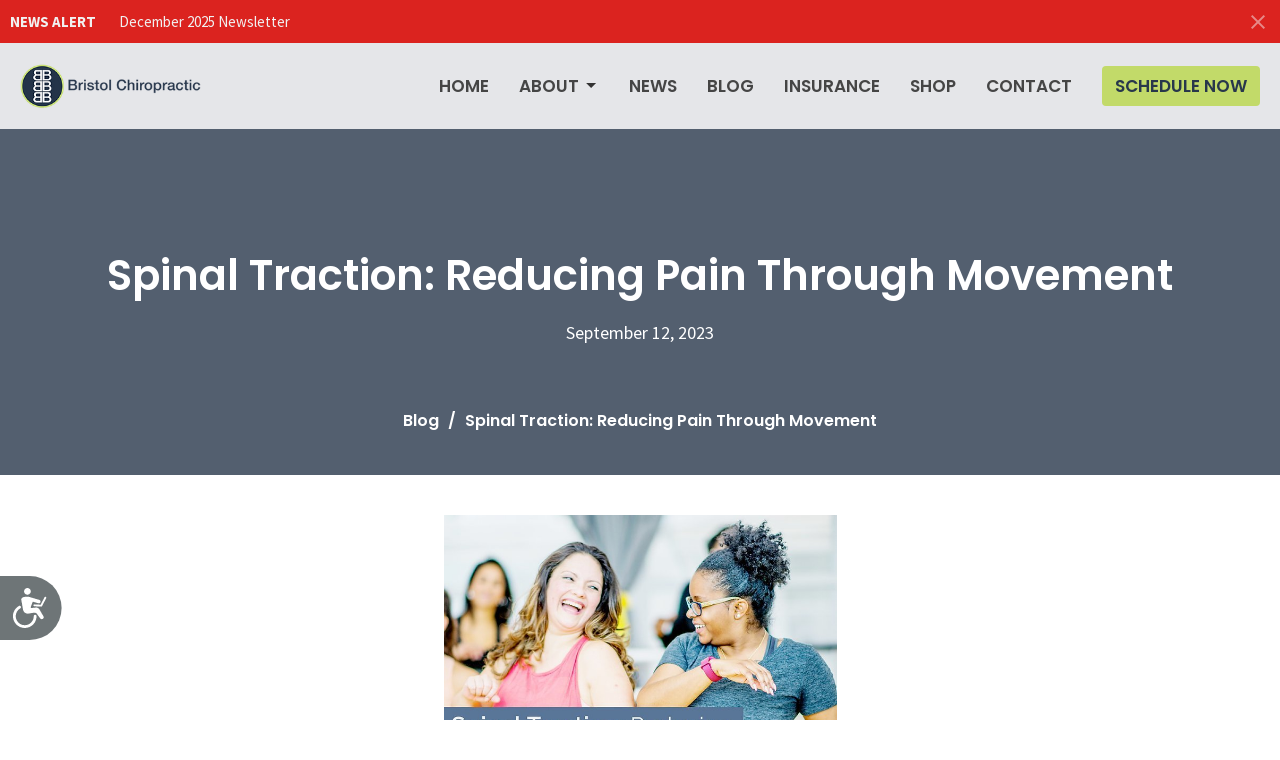

--- FILE ---
content_type: text/html; charset=utf-8
request_url: https://bristolchiro.com/blog/spinal-traction-reducing-pain-through-movement
body_size: 10037
content:
<!DOCTYPE html>
<html lang="en">
  <head>
  <meta charset="UTF-8">
  <meta content="IE=edge" http-equiv="X-UA-Compatible"/>
  <meta content="width=device-width, initial-scale=1.0" name="viewport"/>
  <meta content="Bristol Chiropractic" name="author"/>

  <title>
    Spinal Traction: Reducing Pain Through Movement  | Bristol Chiropractic
  </title>
  <meta content="Chiropractor, Bristol, East Bay" name="keywords" />
  <meta content="Discover Bristol Chiropractic for a rejuvenated, active lifestyle. Expert care in chiropractic services. Serving Bristol and East Bay. Your path to wellness starts here." name="description" />
    <meta name="robots" content="index,follow" />
  
    <!-- social meta start -->
  <meta property="og:site_name" content="Bristol Chiropractic" />
  <meta property="og:title" content="" />
  <meta property="og:url" content="https://bristolchiro.com/blog/spinal-traction-reducing-pain-through-movement"/>
  <link rel="canonical" href="https://bristolchiro.com/blog/spinal-traction-reducing-pain-through-movement">

  <meta property="og:type" content="article" />
  <meta property="og:description" content="" />
    <meta property="og:image" content="https://bristolchiro.com/df_media/W1siZiIsIjIwMjMvMDkvMTIvMTEvNTEvMjEvM2ZkMWVhZWQtZTA3MS00Njk2LWIzNGMtNzNkYTBjZGY3ZThlL2V6Z2lmLmNvbS13ZWJwLXRvLWpwZyg2KS5qcGciXV0/ezgif.com-webp-to-jpg%286%29.jpg?sha=2cebcd0fe5927832" />
    <meta property="og:image:width" content="740" />
    <meta property="og:image:height" content="740" />
  <meta itemprop="name" content="">
<!-- social meta end -->

  <link href="/df_media/W1siZiIsIjIwMjMvMDkvMTIvMTgvMDEvMjMvYjQxMzk4MzQtOWYxZi00MTM3LTliZDctZTM0ZTZmNzE0NDVlL2Zhdmljb24ucG5nIl0sWyJwIiwidGh1bWIiLCI2NHgiXV0?sha=bd07944648181b19" rel="shortcut icon" type="image/x-icon" />
  <meta name="csrf-param" content="authenticity_token" />
<meta name="csrf-token" content="UCZ6yBftNQpX2WhY0RSmbFyAr6Yq28/2N7oaeblSfsVSy/3H7bS3AVOHaGCYCejwF8LmizzgLA4mHLtwo/YCvQ==" />

  <link rel="stylesheet" media="all" href="/assets/application-b0e5c1309ec155e0d41937111b9b480ef864a99845c8d2138af7f7dcc8065a42.css" />
<link rel="stylesheet" media="all" href="https://fonts.googleapis.com/css2?family=Material+Symbols+Outlined:opsz,wght,FILL,GRAD@24,200,0,0" />
  <link rel="stylesheet" media="all" href="/themes/stylesheet.css?timestamp=2025-12-11+14%3A03%3A42+-0800" />
  <link rel="stylesheet" media="all" href="/assets/overrides-e1fa0735c16e6924e3da047b6a198a286f8d94e63c25ab8d33612351c583d83f.css" />
  <link rel="stylesheet" media="print" href="/assets/print-f5a25481c048167b4d9d530927f5328ef0bdef89750d1076f8f566d5141e1feb.css" />

    <link href="https://fonts.googleapis.com/css?family=Poppins:600,600i" rel="stylesheet" type="text/css" />
    <link href="https://fonts.googleapis.com/css?family=Source+Sans+Pro:400,400i,700,700i" rel="stylesheet" type="text/css" />

  <script>
    // Configure sentryOnLoad before adding the Loader Script
    window.sentryOnLoad = function () {
      Sentry.init({
        environment: "production",
        initialScope: {
          tags: {
            "organization.id": "12068",
            aspect: "frontend"
          }
        }
      });
    };
  </script>
  <script
    src="https://js.sentry-cdn.com/94b09a2c1e465a745170fd2d8fd6138d.min.js"
    crossorigin="anonymous"
  ></script>

    <script src="/assets/application-b1fcaa2689cc89550b28a85ea44103cc209d81fe205f90a860b980e116b11b69.js"></script>

  <script>
    if (typeof tinymce !== 'undefined') { tinymce.util.XHR.on('beforeSend', setupTinyMCEHeaders); }
  </script>


      <script
        async
        src="https://www.googletagmanager.com/gtag/js?id=G-SVPE3ZP865"
      ></script>
      <script>
          /* One or more of the GA accounts are used internally for platform tracking */
        window.dataLayer = window.dataLayer || [];
        function gtag(){dataLayer.push(arguments);}
        gtag('js', new Date());
          gtag('config', 'G-SVPE3ZP865');
          gtag('config', 'G-7KWN4PCCYC');
          gtag('config', 'GTM-PR9B4PVX');
      </script>

  <!-- Accessibility Code for "bristolchiro.com" -->
<script>
window.interdeal = {
    "sitekey": "5646c7041a26196e89f5a6b6cc1b9d6e",
    "Position": "Left",
    "Menulang": "EN",
    "domains": {
        "js": "https://cdn.equalweb.com/",
        "acc": "https://access.equalweb.com/"
    },
    "btnStyle": {
        "vPosition": [
            "80%",
            null
        ],
        "scale": [
            "0.8",
            "0.8"
        ],
        "color": {
            "main": "#6e7577",
            "second": ""
        },
        "icon": {
            "type": 7,
            "shape": "semicircle",
            "outline": false
        }
    }
};
(function(doc, head, body){
	var coreCall             = doc.createElement('script');
	coreCall.src             = interdeal.domains.js + 'core/4.5.12/accessibility.js';
	coreCall.defer           = true;
	coreCall.integrity       = 'sha512-QHRb6G6oDd5olis2Cry60Jf8LsyOtVE0nD9n2LcY20fodiZahlu99srQ3UNKvosE/tZrQ2Fs4CeAPX+MCZpg7w==';
	coreCall.crossOrigin     = 'anonymous';
	coreCall.setAttribute('data-cfasync', true );
	body? body.appendChild(coreCall) : head.appendChild(coreCall);
})(document, document.head, document.body);
</script>

</head>

  <body
    class="
      body_blog_post_21
        
      
      
      
      relative d-flex flex-column
    "
    
  >
    



      <div id="site_wide_alert" style="max-height:43px;" class="alert-danger mb-0 p-2 rounded-0 relative z-index-1 truncate">
    <strong>NEWS ALERT</strong>
    <a class="alert-link ml-3" href="/news/december-2025-newsletter">
      December 2025 Newsletter
</a>      <a id="site-wide-alert-close" title="Close Alert" class="close alert-link" data-dismiss="alert" data-remote="true" rel="nofollow" data-method="post" href="/dismiss_alert">
        <svg xmlns="http://www.w3.org/2000/svg" height="24" viewBox="0 0 24 24" width="24" class="inline-svg">
    <path d="M19 6.41L17.59 5 12 10.59 6.41 5 5 6.41 10.59 12 5 17.59 6.41 19 12 13.41 17.59 19 19 17.59 13.41 12z"></path>
    <path d="M0 0h24v24H0z" fill="none"></path>
</svg>

</a></div>

    <div class="js-menus w-100 h-0 z-index-1 js-main-menu-opaque   bg-none z-index-navbar">
      
      
<nav id="main_menu" class="relative bg-white bg-none p-2 p-md-3">
  <div class="bg-white pos pos-cover js-main-menu-background-opacity" style="--main-menu-opacity: 0.85;"></div>
  <div class="d-md-flex flex-wrap ">
    <div class="relative d-flex d-md-block mr-md-3 flex-shrink-0">
      
  <a class="main-menu-logo main-menu-rycroft-logo " href="/">
    <img alt="Bristol Chiropractic" class="logo-size-small" src="/df_media/W1siZiIsIjIwMjMvMDkvMTIvMTkvMjUvMTIvN2MwMTRjMzQtYjVhYi00NmNjLThiODgtZmFkMDYzOGI5ZDM5L2V6Z2lmLmNvbS13ZWJwLXRvLXBuZy5wbmciXSxbInAiLCJ0aHVtYiIsIjYwMHg2MDBcdTAwM2UiXSxbInAiLCJ0cmltIl1d?sha=5d4fb7766c148990" />
</a>
      <button type="button" class="btn bg-none p-1 border-0 main-menu-hidden-md ml-auto collapsed pr-0" data-toggle="collapse" data-target="#main_menu_collapse" aria-expanded="false">
  <span class="sr-only">Toggle navigation</span>
  <span class="svg-link">
    <svg xmlns="http://www.w3.org/2000/svg" height="24" viewBox="0 0 24 24" width="24">
    <path d="M0 0h24v24H0z" fill="none"></path>
    <path d="M3 18h18v-2H3v2zm0-5h18v-2H3v2zm0-7v2h18V6H3z"></path>
</svg>
 Menu
  </span>
</button>

    </div>

    <div class="collapse main-menu-collapse-md ml-auto text-center" id="main_menu_collapse">
      <ul class="main-menu-list main-menu-rycroft-list align-items-md-center">
          
  <li class="menu-item">
    <a class="menu-link " href="/">Home</a>
  </li>


                <!-- Hide if no submenus shown to user -->
      <li class="dropdown menu-item">
        <a href="#" class="menu-link svg-link" data-toggle="dropdown">
          About<svg xmlns="http://www.w3.org/2000/svg" height="20" viewBox="0 0 20 20" width="20" class="inline-svg">
    <path d="M7 7l5 5 5-5z"></path>
    <path d="M0 0h20v20H0z" fill="none"></path>
</svg>

        </a>
        <ul
          class="
            dropdown-menu 
            bg-white
          "
          role="menu"
        >
            <li
              class="
                about_us_menu_item_0
                dropdown-item
                text-center-mobile
              "
            >
              <a class="dropdown-link" href="/about">About Us</a>
            </li>
            <li
              class="
                conditions_menu_item_1
                dropdown-item
                text-center-mobile
              "
            >
              <a class="dropdown-link" href="/collections/conditions">Conditions</a>
            </li>
            <li
              class="
                services_menu_item_2
                dropdown-item
                text-center-mobile
              "
            >
              <a class="dropdown-link" href="/collections/services">Services</a>
            </li>
            <li
              class="
                faq_menu_item_3
                dropdown-item
                text-center-mobile
              "
            >
              <a class="dropdown-link" href="/pages/frequently-asked-questions">FAQ</a>
            </li>
        </ul>
      </li>


          
  <li class="menu-item">
    <a class="menu-link " href="/news">News</a>
  </li>


          
  <li class="menu-item">
    <a class="menu-link " href="/blog">Blog</a>
  </li>


          
  <li class="menu-item">
    <a class="menu-link " href="/pages/insurance">INSURANCE</a>
  </li>


          
  <li class="menu-item">
    <a class="menu-link " target="_blank" href="/pages/shop">Shop</a>
  </li>


          
  <li class="menu-item">
    <a class="menu-link " href="/contact">Contact</a>
  </li>


          
  <li class="menu-item">
    <a class="menu-link " target="_blank" href="https://schedule.healthcom.io/bristolchiro">Schedule Now</a>
  </li>


      </ul>

      

    </div>
  </div>
</nav>

    </div>


          <div class="header relative d-flex py-3 py-md-5 bg-cover bg-none overflow-hidden logo-offset-small bg-primary " style="--background-image-url: url(&#39;/df_media/W1siZiIsIjIwMjIvMDQvMDEvMjAvMjMvMTIvZDFhOTU0ZTctZmVhZi00M2I0LTk2OGEtNmJjNjQyNTkxOTRjL0ZhbWlseSBXYWxraW5nLmpwZWciXSxbInAiLCJ0aHVtYiIsIjIwMDB4MTUwMFx1MDAzZSJdXQ/Family%20Walking.jpeg?sha=3e63ca497ad1e87a&#39;); --background-image-url-webp: url(&#39;/df_media/W1siZiIsIjIwMjIvMDQvMDEvMjAvMjMvMTIvZDFhOTU0ZTctZmVhZi00M2I0LTk2OGEtNmJjNjQyNTkxOTRjL0ZhbWlseSBXYWxraW5nLmpwZWciXSxbInAiLCJ0b193ZWJwIl0sWyJwIiwidGh1bWIiLCIyMDAweDE1MDBcdTAwM2UiXV0/Family%20Walking.jpeg?sha=adb84388ceb89e4b&#39;); background-position: default; min-height: 60vh;">
  <div class="bg-primary pos pos-cover" style="opacity:0.8;"></div>


  <div class="container relative d-flex flex-column">
    
    <div class="my-auto pt-5">
        <div class="text-center">
          <div class="relative d-inline-block">
            <h1 class="header-heading ">
              <span class="">
                Spinal Traction: Reducing Pain Through Movement 
              </span>
            </h1>
          
          </div>
        </div>
        
        
    <div class="d-flex mt-3">
      <div class="mx-auto text-center">
        <div class="d-flex align-items-center header-content-middle relative">
          <div>
              <div class="text-left">
                September 12, 2023
              </div>
          </div>
        </div>
      </div>
    </div>

    </div>

      <div class="text-center pt-3">
          <ol class="header-breadcrumb breadcrumb py-1 text-overflow d-none d-sm-block">
        <li><a href="/blog">Blog</a></li>
        <li class="active">Spinal Traction: Reducing Pain Through Movement </li>
  </ol>

      </div>
    
  </div>

  
  <!--<div class="pos pos-b-1 pos-l-1">
    <button class="js-play-video-button p-2 bg-none border-0 d-none" style="opacity: 0.5;">
    </button>
    <button class="js-pause-video-button p-2 bg-none border-0 d-none" style="opacity: 0.5;">
    </button>
    <div class="js-loading-video-button">
      <div class="d-flex p-2" style="opacity: 0.5;">
      </div>
    </div>
  </div>-->

  
</div>




          <main role="main" class='content flex-grow-1  blog_post_21 clearfix m-0 p-0'>
            



  




<div class="">



    <div id="page_content" class="relative my-5">
      <div class="container">
        
  <div class="blog post container container-sm border-bottom">

        <div class="letter-box mb-3 pb-3 border-bottom">
      <div class="d-flex align-items-start">
          <img alt="" class="mx-auto " src="https://d2t6o06vr3cm40.cloudfront.net/2023/12/09/19/20/20/cc93ece8-47c9-4271-89b6-09838c90ccc0/ezgif.com-webp-to-jpg(6).jpg" />
      </div>
    </div>



    <div class="article">
      <p id="viewer-ek2ss" class="xVISr Y9Dpf bCMSCT OZy-3 lnyWN yMZv8w bCMSCT public-DraftStyleDefault-block-depth0 fixed-tab-size public-DraftStyleDefault-text-ltr"><span class="B2EFF public-DraftStyleDefault-ltr"><span><strong>Bottom Line:</strong></span></span></p>
<p id="viewer-e4k28" class="xVISr Y9Dpf bCMSCT OZy-3 lnyWN yMZv8w bCMSCT public-DraftStyleDefault-block-depth0 fixed-tab-size public-DraftStyleDefault-text-ltr"><span class="B2EFF public-DraftStyleDefault-ltr"><span>At a glance, spinal traction may look like a form of medieval torture. But, while at first, it may seem strange, the relief it can help provide is remarkable. Spinal traction offers relief from neck and back pain by reducing the pressure on spinal discs and nerves. Many people use spinal traction as a way to enhance the results they receive with their care in our practice.</span></span></p>
<p id="viewer-69kfj" class="xVISr Y9Dpf bCMSCT OZy-3 lnyWN yMZv8w bCMSCT public-DraftStyleDefault-block-depth0 fixed-tab-size public-DraftStyleDefault-text-ltr"><span class="B2EFF public-DraftStyleDefault-ltr"><span><strong>Why it Matters:</strong></span></span></p>
<p id="viewer-6a2g5" class="xVISr Y9Dpf bCMSCT OZy-3 lnyWN yMZv8w bCMSCT public-DraftStyleDefault-block-depth0 fixed-tab-size public-DraftStyleDefault-text-ltr"><span class="B2EFF public-DraftStyleDefault-ltr"><span>Spinal traction is a form of decompression that is used to treat conditions such as herniated discs, sciatica, pinched nerves, and degenerative disc disease. Traction devices typically use a small force (manual or mechanical) to draw two spinal bones, or vertebrae, away from each other. The increased space between the bones can reduce the pressure in the disc and on the spinal nerves. Traction usually takes less than 30 minutes and is an excellent way to provide relief from pinched nerves and many types of disc herniations.</span></span></p>
<ul class="public-DraftStyleDefault-ul">
<li id="viewer-9l8jf" class="bCMSCT Unmlxj s-SEY public-DraftStyleDefault-unorderedListItem public-DraftStyleDefault-depth0 public-DraftStyleDefault-list-ltr fixed-tab-size public-DraftStyleDefault-reset OZy-3 lnyWN yMZv8w bCMSCT">
<p class="Y9Dpf OZy-3 lnyWN yMZv8w bCMSCT">Spinal traction has been shown to be effective at reducing the pain associated with pinched nerves and herniated discs.</p>
</li>
<li id="viewer-3lhh5" class="bCMSCT Unmlxj s-SEY public-DraftStyleDefault-unorderedListItem public-DraftStyleDefault-depth0 public-DraftStyleDefault-list-ltr fixed-tab-size OZy-3 lnyWN yMZv8w bCMSCT">
<p class="Y9Dpf OZy-3 lnyWN yMZv8w bCMSCT">Traction can help promote the movement of water, oxygen, and nutrients into the discs to assist with healing.</p>
</li>
<li id="viewer-2inde" class="bCMSCT Unmlxj s-SEY public-DraftStyleDefault-unorderedListItem public-DraftStyleDefault-depth0 public-DraftStyleDefault-list-ltr fixed-tab-size OZy-3 lnyWN yMZv8w bCMSCT">
<p class="Y9Dpf OZy-3 lnyWN yMZv8w bCMSCT">New studies have shown improvements in range of motion, decreases in pain, and reductions in the size of disc herniations after traction.</p>
</li>
</ul>
<p id="viewer-8ou9o" class="xVISr Y9Dpf bCMSCT OZy-3 lnyWN yMZv8w bCMSCT public-DraftStyleDefault-block-depth0 fixed-tab-size public-DraftStyleDefault-text-ltr"><span class="B2EFF public-DraftStyleDefault-ltr"><span><strong>Next Steps:</strong> </span></span></p>
<p id="viewer-9adf4" class="xVISr Y9Dpf bCMSCT OZy-3 lnyWN yMZv8w bCMSCT public-DraftStyleDefault-block-depth0 fixed-tab-size public-DraftStyleDefault-text-ltr"><span class="B2EFF public-DraftStyleDefault-ltr"><span>Not everyone is a good candidate for spinal traction. If you have osteoporosis or are pregnant, traction may not be the right choice for you. Call us today to learn more and discover if traction may benefit you on your road to relief.</span></span></p>
<p id="viewer-3k12c" class="xVISr Y9Dpf bCMSCT OZy-3 lnyWN yMZv8w bCMSCT public-DraftStyleDefault-block-depth0 fixed-tab-size public-DraftStyleDefault-text-ltr"><span class="B2EFF public-DraftStyleDefault-ltr"><span><strong>Science Source:</strong> </span></span></p>
<p id="viewer-c673f" class="xVISr Y9Dpf bCMSCT OZy-3 lnyWN yMZv8w bCMSCT public-DraftStyleDefault-block-depth0 fixed-tab-size public-DraftStyleDefault-text-ltr"><span class="B2EFF public-DraftStyleDefault-ltr"><span>Effects of segmental traction therapy on lumbar disc herniation in patients with acute low back pain measured by magnetic resonance imaging: A single arm clinical trial. Journal of Back and Musculoskeletal Rehabilitation 2017</span></span></p>
    </div>

    



    

  </div>

  <div class="container row">
    <h2 class="col-12 mt-4 mb-0">Recent Posts</h2>
      <div class="col-sm-4 mt-4">
        <a class="d-block" href="/blog/when-should-you-see-a-chiropractor-for-whiplash">
          <img alt="When Should You See a Chiropractor for Whiplash?" src="https://d2t6o06vr3cm40.cloudfront.net/2025/12/31/17/44/57/b5a527b5-24bc-4639-91c7-a8c643fba457/anxiety%20-%202025-12-31T094331.813.jpg" />
          <div class="relative">
            <h3 class="my-1 pt-2">When Should You See a Chiropractor for Whiplash?</h3>
            <div class="text-body">Dec 31, 2025</div>
          </div>
</a>      </div>
      <div class="col-sm-4 mt-4">
        <a class="d-block" href="/blog/top-7-auto-accident-injuries-chiropractors-treat-and-how-they-help-you-heal-faster">
          <img alt="Top 7 Auto Accident Injuries Chiropractors Treat (And How They Help You Heal Faster)" src="https://bristolchiro.com/df_media/W1siZiIsIjIwMjUvMTIvMDEvMjIvMzkvMTQvMGM0YzMxMGQtY2E1Ni00YmRjLTg4YmMtMGYwNTI1NTIxZjZjL2FueGlldHkgLSAyMDI1LTEyLTAxVDE0MzkwNS4zNzMuanBnIl0sWyJwIiwidGh1bWIiLCI2NzB4MzUwIyJdXQ/anxiety%20-%202025-12-01T143905.373.jpg?sha=69381260e9dbdfa6" />
          <div class="relative">
            <h3 class="my-1 pt-2">Top 7 Auto Accident Injuries Chiropractors Treat (And How They Help You Heal Faster)</h3>
            <div class="text-body">Dec  1, 2025</div>
          </div>
</a>      </div>
      <div class="col-sm-4 mt-4">
        <a class="d-block" href="/blog/can-a-chiropractor-help-with-neck-pain">
          <img alt="Can a Chiropractor Help with Neck Pain?" src="https://bristolchiro.com/df_media/W1siZiIsIjIwMjUvMTEvMDMvMjAvMDcvMzQvZGY0NzJhODMtMDgyMC00MzM2LTk2OGEtMjc1ZTNlMGJkODY2L2FiMi53ZWJwIl0sWyJwIiwidGh1bWIiLCI2NzB4MzUwIyJdXQ/ab2.webp?sha=8a6bc60f692a9bbc" />
          <div class="relative">
            <h3 class="my-1 pt-2">Can a Chiropractor Help with Neck Pain?</h3>
            <div class="text-body">Nov  3, 2025</div>
          </div>
</a>      </div>
  </div>

      </div>
    </div>


</div>

  <span class="js-display-page-position-bottom"></span>

  


          </main>



          <div class="footer footer-sayward bg-none bg-dark">
  <div class="bg-footer pt-3" style=" min-height: 30vh;">
    <div class="bg-dark pos pos-cover" style="opacity:1.0;"></div>
    <div class="relative container">
      <div class="d-sm-flex row">
        <div class="col-sm-12">
            <ul class="list-unstyled d-sm-flex flex-wrap footer-main-menu">
              
  
    
          <li class="menu-item list-mr-4 mb-sm-3">
      <a class="menu-link" href="/">Home</a>
  </li>

        

    <!-- Hide if no submenus shown to user -->
    <li class="dropdown menu-item list-mr-4 mb-sm-3">
      <a href="#" class="svg-link" data-toggle="dropdown">
        About<svg xmlns="http://www.w3.org/2000/svg" height="20" viewBox="0 0 20 20" width="20" class="inline-svg">
    <path d="M7 7l5 5 5-5z"></path>
    <path d="M0 0h20v20H0z" fill="none"></path>
</svg>

      </a>
      <ul
        class="
          dropdown-menu 
          bg-dark
        "
        role="menu"
      >
          <li
            class="
              about_us_menu_item_1
              dropdown-item
            "
          >
              <a class="dropdown-link" href="/about">About Us</a>
          </li>
          <li
            class="
              conditions_menu_item_1
              dropdown-item
            "
          >
              <a class="dropdown-link" href="/collections/conditions">Conditions</a>
          </li>
          <li
            class="
              services_menu_item_1
              dropdown-item
            "
          >
              <a class="dropdown-link" href="/collections/services">Services</a>
          </li>
          <li
            class="
              faq_menu_item_1
              dropdown-item
            "
          >
              <a class="dropdown-link" href="/pages/frequently-asked-questions">FAQ</a>
          </li>
      </ul>
    </li>


          <li class="menu-item list-mr-4 mb-sm-3">
      <a class="menu-link" href="/news">News</a>
  </li>

          <li class="menu-item list-mr-4 mb-sm-3">
      <a class="menu-link" href="/blog">Blog</a>
  </li>

          <li class="menu-item list-mr-4 mb-sm-3">
      <a class="menu-link" href="/pages/insurance">INSURANCE</a>
  </li>

          <li class="menu-item list-mr-4 mb-sm-3">
      <a class="menu-link" target="_blank" href="/pages/shop">Shop</a>
  </li>

          <li class="menu-item list-mr-4 mb-sm-3">
      <a class="menu-link" href="/contact">Contact</a>
  </li>

          <li class="menu-item list-mr-4 mb-sm-3">
      <a class="menu-link" target="_blank" href="https://schedule.healthcom.io/bristolchiro">Schedule Now</a>
  </li>

    
  

              
  
    
          <li class="menu-item list-mr-4">
      <a class="menu-link" href="/privacy-policy">Privacy Policy</a>
  </li>

          <li class="menu-item list-mr-4">
      <a class="menu-link" href="/terms-and-conditions">Terms And Conditions</a>
  </li>

          <li class="menu-item list-mr-4">
      <a class="menu-link" href="/pages/good-faith-estimate">Good Faith Estimate</a>
  </li>

          <li class="menu-item list-mr-4">
      <a class="menu-link" href="/pages/accessibility-statement">Accessibility Statement</a>
  </li>

    
  

            </ul>
              <hr class="footer-main-menu-hr">
          <div class="d-sm-flex row flex-wrap">
            

            

            

<div class="col-sm-6 col-md-4 col-lg-3 mb-5">
      <ul class="list-unstyled mb-0 ">
          <li class="mb-2">
              <h2 class="footer-heading ">Bristol Chiropractic is located at the rear of the Bristol Total Fitness gym, under the last awning on the north side of the building.</h2>
            <div class="footer-text">
              685 Metacom Avenue
                <br/>
                Bristol, Rhode Island
                <br/>
                02809 USA
                <br/>
                <a target="_blank" aria-label="Map opens in new window" href="https://maps.app.goo.gl/5hVKfy38PDpSYXVW7">View on Google Maps</a>
            </div>
          </li>
      </ul>

</div>

            
  <div class="col-sm-6 col-md-4 col-lg-3 mb-5">
    <h2 class="footer-heading ">Office Hours</h2>
    <div class="footer-text mb-3">
      <p>Monday : 8am-12:30pm, 2pm-6pm
<br />Tuesday : 8am-3pm
<br />Wednesday : 8am-12:30pm, 2pm-6pm
<br />Thursday: 8am-3pm
<br />Friday : 8am-12:30pm, 2pm-6pm
<br />Saturday : By Appointment </p>
    </div>
  </div>

            
  <div class="col-sm-6 col-md-4 col-lg-6 mb-5">
      <h2 class="footer-heading ">Contact</h2>

    <ul class="list-unstyled footer-text ">
        <li class="mt-1 d-sm-flex">
          <p><span class="footer-item-label mr-1">Phone:</span><br /><a href="tel:+14013969892">401-396-9892</a></p>
        </li>
          <li class="mt-1 d-sm-flex">
            
            <p><span class="footer-item-label mr-1"><span class="translation_missing" title="translation missing: en.ui.fax">Fax</span>:</span><br />401-396-9897</p>
          </li>

        <li class="mt-1 d-sm-flex">
          
          <p><span class="footer-item-label mr-1">Email:</span><br /><a encode="javascript" class="word-break-all" href="mailto:scheduling@bristolchiro.com">scheduling@bristolchiro.com</a></p>
        </li>
    </ul>
  </div>

          </div>
        </div>
      </div>
        <hr class="divider">
        <div class="row mb-3">
          <h2 id="additional-pages-heading" class="footer-heading col-12 mb-3 clickable">
  Additional Pages
  <span id="toggle-pages" class="caret"></span>
</h2>

<div id="initial-landing-pages" class="row mx-0 hidden">
    <div class="col-sm-6 col-md-4 mb-3">
      <div class="footer-menu list-mb-1">
        <div class="menu-item">
          <a href="/achilles-tendonitis-treatment">Achilles Tendonitis Treatment</a>
        </div>
      </div>
    </div>
    <div class="col-sm-6 col-md-4 mb-3">
      <div class="footer-menu list-mb-1">
        <div class="menu-item">
          <a href="/laser-therapy-bristol-ri">Laser Therapy Bristol RI</a>
        </div>
      </div>
    </div>
    <div class="col-sm-6 col-md-4 mb-3">
      <div class="footer-menu list-mb-1">
        <div class="menu-item">
          <a href="/how-chiropractic-care-works-near-me">How Chiropractic Care Works Near Me</a>
        </div>
      </div>
    </div>
    <div class="col-sm-6 col-md-4 mb-3">
      <div class="footer-menu list-mb-1">
        <div class="menu-item">
          <a href="/shockwave-therapy-bristol-ri">Shockwave Therapy Bristol, RI</a>
        </div>
      </div>
    </div>
    <div class="col-sm-6 col-md-4 mb-3">
      <div class="footer-menu list-mb-1">
        <div class="menu-item">
          <a href="/neck-pain-treatment-bristol-ri">Neck Pain Treatment Bristol, RI</a>
        </div>
      </div>
    </div>
    <div class="col-sm-6 col-md-4 mb-3">
      <div class="footer-menu list-mb-1">
        <div class="menu-item">
          <a href="/natural-healthcare-chiropractor-bristol-ri">Natural Healthcare Chiropractor Bristol RI</a>
        </div>
      </div>
    </div>
</div>

<!-- Hidden landing pages -->
<div id="more-landing-pages" class="row mx-0 hidden">
</div>

<div class="mt-2 ml-2">
</div>

        </div>
      

  <div class="mb-3">
    <ul class="list-unstyled d-flex mb-0 justify-content-center justify-content-sm-start">
      

  <li class="social-icon-list-item list-mr-3 rounded-sm overflow-hidden d-flex">
    <a class="svg-link social-icon-link" target="_blank" title="Social Link: Facebook (opens in new window)" href="https://facebook.com/bristolchiropractic">
      <svg xmlns="http://www.w3.org/2000/svg" xmlns:xlink="http://www.w3.org/1999/xlink" x="0px" y="0px" width="24" height="24" viewBox="0 0 24 24" style="enable-background:new 0 0 24 24;" xml:space="preserve" class="social-icon-svg footer-social-icon">
<path d="M24,0v24H0V0H24z M20,2.7h-3.3c-2.5,0-4.7,2.1-4.7,4.7v3.3H9.3v4H12V24h4v-9.3h4v-4h-4V8c0-0.8,0.5-1.3,1.3-1.3H20V2.7z"></path>
</svg>

</a>  </li>
  <li class="social-icon-list-item list-mr-3 rounded-sm overflow-hidden d-flex">
    <a class="svg-link social-icon-link" target="_blank" title="Social Link: Instagram (opens in new window)" href="https://www.instagram.com/bristolchiro/">
      <svg xmlns="http://www.w3.org/2000/svg" xmlns:xlink="http://www.w3.org/1999/xlink" x="0px" y="0px" width="24" height="24" viewBox="0 0 24 24" style="enable-background:new 0 0 24 24;" xml:space="preserve" class="social-icon-svg footer-social-icon">
<circle cx="12" cy="12" r="2.7"></circle>
<path d="M15.9,4.9H8.1c-1.7,0-3.2,1.5-3.2,3.2V16c0,1.7,1.5,3.2,3.2,3.2H16c1.7,0,3.2-1.5,3.2-3.2V8.1C19.1,6.4,17.6,4.9,15.9,4.9z   M12,16.4c-2.4,0-4.4-2-4.4-4.4s2-4.4,4.4-4.4s4.4,2,4.4,4.4S14.4,16.4,12,16.4z M16.7,8.4c-0.7,0-1.1-0.5-1.1-1.1  c0-0.7,0.5-1.1,1.1-1.1c0.7,0,1.1,0.5,1.1,1.1C17.7,8,17.3,8.4,16.7,8.4z"></path>
<path d="M24,0H0v24h24V0z M20.9,15.7c0,2.8-2.3,5.2-5.2,5.2H8.3c-2.8,0-5.2-2.3-5.2-5.2V8.3c0-2.8,2.3-5.2,5.2-5.2h7.5  c2.8,0,5.2,2.3,5.2,5.2C20.9,8.3,20.9,15.7,20.9,15.7z"></path>
</svg>

</a>  </li>

    </ul>
  </div>

      
  <div class="mt-3">
    <div class="d-sm-flex mb-3 align-items-center">
        <div class="list-mr-3 mb-3 mb-sm-0 text-center">
          <a href='https://janewebsites.com/' target='_blank' class='d-block'>
              <img alt="Site Powered By Jane Websites" style="max-width: 150px; max-height: 100px;" src="https://d2t6o06vr3cm40.cloudfront.net/affiliates-logos/jane_websites_logo_white.png" />



          </a>
        </div>
    </div>
  </div>

    </div>
  </div>
  <div class="py-3 bg-dark-tone ">
    <div class="container d-sm-flex align-items-center">
      <div class="small text-center text-sm-left mb-3 mb-sm-0">
  &copy; 2026 Bristol Chiropractic. All Rights Reserved.
    | 
  <a data-toggle="modal" data-target="#modal-window" class="" data-remote="true" href="/login">Login</a>

</div>


    </div>
  </div>
</div>




    <div id="modal-window" class="modal fade" role="dialog" aria-hidden="true">
      <div class="modal-dialog d-flex align-items-center justify-content-center" role="document">
        <div class="modal-content flex-basis-100">
          <div class="modal-header">
            <button type="button" class="close" data-dismiss="modal" aria-label="Close"><span aria-hidden="true">&times;</span></button>
          </div>
          <div class="modal-inside p-1"></div>
        </div>
      </div>
    </div>


    
    
    <div id="breakpoints">
      <div class="hidden-xs"></div>
      <div class="hidden-sm"></div>
      <div class="hidden-md"></div>
      <div class="hidden-lg"></div>
    </div>
    <![CDATA[[base64]--0abdbf2835cab41f8df41a831a81bf5af85ae0dd]]>

    
    
  </body>
</html>
